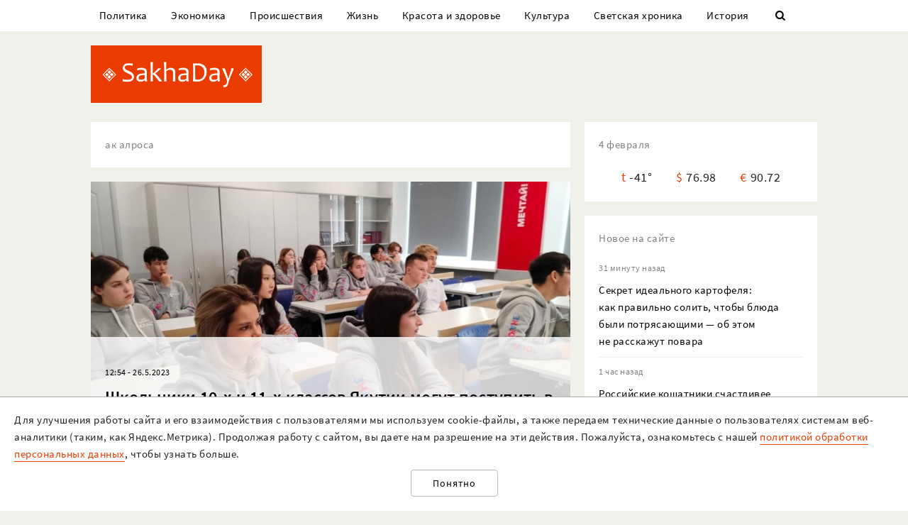

--- FILE ---
content_type: text/html; charset=UTF-8
request_url: https://sakhaday.ru/tags/ak-alrosa
body_size: 13289
content:
<!DOCTYPE html>

<html lang="ru">

<head>
    <meta charset="utf-8">
    <title>                    ак алроса | SakhaDay | Новости Якутии
            </title>
    <meta name="description" content="Новости Якутии и Якутска. Все о политике, экономике, культуре, спорте и светской жизни">
    <meta name="viewport" content="width=device-width, initial-scale=1">
    <meta name="csrf-token" content="TtkfwAmeP2Ja0DXdH2i7YMCNGUfFEDzY5AyyYK0j">
    <meta name="robots" content="max-image-preview:large">

                            <link rel="canonical" href="https://sakhaday.ru/tags/ak-alrosa"/>
                <meta name="Googlebot-News" content="noindex, nofollow">
            <script type="application/ld+json">
 	{
 		"@context" : "http://schema.org",
 		"@type" : "LocalBusiness",
 		"name" : "SakhaDay",
 		"image" : "https://sakhaday.ru/img/logo.png",
 		"telephone" : "+7 996 315 66 22",
 		"email" : "",
 		"address" : {
 		"@type" : "PostalAddress",
 		"addressLocality" : "Yakutsk",
 		"addressRegion" : "Yakutia",
 		"addressCountry" : "Russia",
 		"postalCode" : "677000"
 	},
 	"url" : "https://sakhaday.ru/"
 }
</script>        <meta property="og:url" content="https://sakhaday.ru/tags/ak-alrosa">
<meta property="og:type" content="website">
<meta property="og:title" content="SakhaDay | Новости Якутии">
<meta property="og:image" content="https://sakhaday.ru/img/logo-big.jpg">
<meta property="og:image:width" content="1200">
<meta property="og:image:height" content="630">
<meta property="og:description" content="Новости Якутии">
<meta property="og:site_name" content="Sakhaday.ru">
<meta property="og:locale" content="ru_RU">

    <link rel="stylesheet" href="/css/compiled/all.css,qid=60b441861f10c0375b4194b88d7b9f15.pagespeed.ce.jQzxp2FEqk.css">

                        <!-- Yandex.RTB -->
            <script>window.yaContextCb=window.yaContextCb||[]</script>
            <script src="https://yandex.ru/ads/system/context.js" async></script>
                            <!-- Gnezdo -->
            <script src='https://news.2xclick.ru/loader.min.js' crossorigin='use-credentials' async></script>
                        <link rel="alternate" type="application/rss+xml" title="SakhaDay | Новости Якутии" href="https://sakhaday.ru/feed"/>
    <link rel="icon" href="/xfavicon-16.png.pagespeed.ic._ut6he4Tcw.webp" sizes="16x16" type="image/png">
    <link rel="icon" href="/xfavicon-32.png.pagespeed.ic.o-PI38gUI9.webp" sizes="32x32" type="image/png">
    <link rel="icon" href="/xfavicon-48.png.pagespeed.ic.vBEnY4sJyf.webp" sizes="48x48" type="image/png">
    <link rel="icon" href="/xfavicon-62.png.pagespeed.ic.LPK9CHOiwI.webp" sizes="62x62" type="image/png">
    <link rel="icon" href="/xfavicon-192.png.pagespeed.ic.IIqqITnDlW.webp" sizes="192x192" type="image/png">
</head>

<body>
                                        <!-- Yandex.RTB R-A-209527-12 -->
                <script>window.yaContextCb.push(()=>{Ya.Context.AdvManager.render({"blockId":"R-A-209527-12","type":"fullscreen","platform":"touch"})})</script>
                    
                <header>
      <nav class="nav">
          <div class="container">
              <ul class="menu_items v_from_desktop">
                                        <li class="item"><a class="link" href='https://sakhaday.ru/categories/politics'>Политика</a></li>
                                        <li class="item"><a class="link" href='https://sakhaday.ru/categories/economy'>Экономика</a></li>
                                        <li class="item"><a class="link" href='https://sakhaday.ru/categories/proisshestviya'>Происшествия</a></li>
                                        <li class="item"><a class="link" href='https://sakhaday.ru/categories/zhizn'>Жизнь</a></li>
                                        <li class="item"><a class="link" href='https://sakhaday.ru/categories/krasota-i-zdorove'>Красота и здоровье</a></li>
                                        <li class="item"><a class="link" href='https://sakhaday.ru/categories/kultura'>Культура</a></li>
                                        <li class="item"><a class="link" href='https://sakhaday.ru/categories/svetskaya-hronika'>Светская хроника</a></li>
                                        <li class="item"><a class="link" href='https://sakhaday.ru/categories/history'>История</a></li>
                                    <li class="item"><a class="link" id="sb_link" href='#'><i class="icon-search"></i></a></li>
              </ul>
                                                            <div class="search_bar hidden visuallyhidden">
                  <div class="row">
                      <form method="GET" action="https://sakhaday.ru/search" accept-charset="UTF-8">
                          <div class="eight columns">
                              <input class="search_input u-full-width" id="q" placeholder="Что ищем?" name="q" type="text" value="">
                          </div>
                          <div class="four columns">
                              <input class="my_button u-full-width" type="submit" value="Найти">
                          </div>
                      </form>
                  </div>
              </div>
              <div class="v_before_desktop overlay_menu_button">
                  <a href='#' class="openNav"><i class="icon-menu"></i></a>
              </div>
          </div>
      </nav>
      <div class="container">
          <div class="logo_wrapper">
              <div class="row">
                  <div class="three columns">
                      <div class="logo">
                          <a href='https://sakhaday.ru'><img alt='Sakhaday.ru' class="logo_image" src="/img/xlogo.png.pagespeed.ic.5LqRYEX5AO.webp"></a>
                      </div>
                  </div>
                  <div class="nine columns">

                                                                              <div class="header_banner">
                                  <!-- Yandex.RTB R-A-209527-5 -->
                                  <div id="yandex_rtb_R-A-209527-5"></div>
                                  <script>window.yaContextCb.push(()=>{Ya.Context.AdvManager.render({renderTo:'yandex_rtb_R-A-209527-5',blockId:'R-A-209527-5'})})</script>
                              </div>
                                                                  </div>
              </div>
          </div>
      </div>
  </header>




  <div class="overlay_menu">
      <a href="javascript:void(0)" class="close_button closeNav">&times;</a>
      <div class="content">
          <ul class="menu_items">
              <li class="item"><a class="link" href='https://sakhaday.ru'>Главная</a></li>
                                <li class="item"><a class="link" href='https://sakhaday.ru/categories/politics'>Политика</a></li>
                                <li class="item"><a class="link" href='https://sakhaday.ru/categories/economy'>Экономика</a></li>
                                <li class="item"><a class="link" href='https://sakhaday.ru/categories/proisshestviya'>Происшествия</a></li>
                                <li class="item"><a class="link" href='https://sakhaday.ru/categories/zhizn'>Жизнь</a></li>
                                <li class="item"><a class="link" href='https://sakhaday.ru/categories/krasota-i-zdorove'>Красота и здоровье</a></li>
                                <li class="item"><a class="link" href='https://sakhaday.ru/categories/kultura'>Культура</a></li>
                                <li class="item"><a class="link" href='https://sakhaday.ru/categories/svetskaya-hronika'>Светская хроника</a></li>
                                <li class="item"><a class="link" href='https://sakhaday.ru/categories/history'>История</a></li>
                        </ul>
      </div>
  </div>
        <main>
	<div class="container">
		<div class="row">
			<div class="eight columns">
				            <div class="card name">
            <span class="widget_title">ак алроса</span>
        </div>
                                                                    <div class="news_item">
                    <a class="link" href='https://sakhaday.ru/news/shkolniki-10-h-i-11-h-klassov-yakutii-mogut-postupit-v-alrosa-klass'>
                        <div class="starred_news lozad" data-toggle-class="fade" data-background-image="/thumbnails/820/400/wp-content/uploads/2023/05/Sm8GTiaomC.jpg">
                            <div class="info">
                                <div class="card">
                                    <div class="meta">12:54 - 26.5.2023</div>
                                    <h2>Школьники 10-х и 11-х классов Якутии могут поступить в «АЛРОСА-класс»</h2>
                                </div>
                            </div>
                        </div>
                    </a>
                </div>
                                                                        <div class="news_item">
                    <a class="link" href='https://sakhaday.ru/news/aviakompaniya-alrosa-v-tretiy-raz-perenosit-vylet-v-moskvu'>
                        <div class="starred_news lozad" data-toggle-class="fade" data-background-image="/thumbnails/820/400/wp-content/uploads/2021/11/TrqPBu7TsD.jpg">
                            <div class="info">
                                <div class="card">
                                    <div class="meta">7:00 - 4.11.2021</div>
                                    <h2>Авиакомпания &quot;АЛРОСА&quot; в третий раз переносит вылет в Москву</h2>
                                </div>
                            </div>
                        </div>
                    </a>
                </div>
                                                <div id="promoPosts">
                    <promo-posts></promo-posts>
                </div>
                <div class="v_before_desktop">
                    <div class="popular_news card">
	<span class="widget_title">Популярные</span>
	
 	<div class="news_items popular_day">
 		 		<div class="item">
	<div class="row">
		<a href="https://sakhaday.ru/news/kubok-yarygina-bolshie-nadezhdy-ne-opravdalis" class="link">
			<div class="meta v_from_desktop">
				19 часов назад
			</div>
			<div class="five columns v_from_desktop">
				<img alt="Кубок Ярыгина: большие надежды не оправдались" src="/thumbnails/145/90/wp-content/uploads/2026/02/xxBToSZbBZl.jpg.pagespeed.ic.OAkwywm0x1.webp">
			</div>
			<div class="seven columns">
				<span class="title">Кубок Ярыгина: большие надежды не оправдались</span>
			</div>
		</a>
	</div> 
</div> 		 		<div class="item">
	<div class="row">
		<a href="https://sakhaday.ru/news/o-skandalnoy-vodke-posle-yaryginskogo-turnira-sportsmenam-ne-nalivayut" class="link">
			<div class="meta v_from_desktop">
				17:24 - 2.2.2026
			</div>
			<div class="five columns v_from_desktop">
				<img alt="О скандальной &quot;водке&quot; после Ярыгинского турнира: &quot;При спортсменах не наливают&quot;" src="/thumbnails/145/90/wp-content/uploads/2026/02/xkz3crKu0e0.jpg.pagespeed.ic.Ws19q7SgVN.webp">
			</div>
			<div class="seven columns">
				<span class="title">О скандальной &quot;водке&quot; после Ярыгинского турнира: &quot;При спортсменах не наливают&quot;</span>
			</div>
		</a>
	</div> 
</div> 		 		<div class="item">
	<div class="row">
		<a href="https://sakhaday.ru/news/soyuz-stroiteley-yakutii-smestil-ayhala-gabysheva-2" class="link">
			<div class="meta v_from_desktop">
				14 часов назад
			</div>
			<div class="five columns v_from_desktop">
				<img alt="Союз строителей Якутии сместил Айхала Габышева. Кто его заменил?" src="[data-uri]">
			</div>
			<div class="seven columns">
				<span class="title">Союз строителей Якутии сместил Айхала Габышева. Кто его заменил?</span>
			</div>
		</a>
	</div> 
</div> 		 		<div class="item">
	<div class="row">
		<a href="https://sakhaday.ru/news/eshche-ne-ustanovleno-kto-vinoven-v-smerti-antona-alekseeva-v-yakutske" class="link">
			<div class="meta v_from_desktop">
				13 часов назад
			</div>
			<div class="five columns v_from_desktop">
				<img alt="Еще не установлено, кто виновен в смерти Антона Алексеева в Якутске" src="/thumbnails/145/90/wp-content/uploads/2026/02/xu4MtEONee4.jpg.pagespeed.ic.k7HaqDgBGm.webp">
			</div>
			<div class="seven columns">
				<span class="title">Еще не установлено, кто виновен в смерти Антона Алексеева в Якутске</span>
			</div>
		</a>
	</div> 
</div> 		 		<div class="item">
	<div class="row">
		<a href="https://sakhaday.ru/news/yakutsk-upomyanut-v-faylah-epshteyna-8-raz" class="link">
			<div class="meta v_from_desktop">
				10 часов назад
			</div>
			<div class="five columns v_from_desktop">
				<img alt="Якутск упомянут в файлах Эпштейна 8 раз" src="/thumbnails/145/90/wp-content/uploads/2026/02/xUDQglh9sjz.jpg.pagespeed.ic.hQgQIK3aV6.webp">
			</div>
			<div class="seven columns">
				<span class="title">Якутск упомянут в файлах Эпштейна 8 раз</span>
			</div>
		</a>
	</div> 
</div> 		 	</div>

 </div>
                 </div>
                <div class="banner yandex">
                    <!-- Yandex.RTB R-A-209527-6 -->
                    <div id="yandex_rtb_R-A-209527-6"></div>
                    <script>window.yaContextCb.push(()=>{Ya.Context.AdvManager.render({renderTo:'yandex_rtb_R-A-209527-6',blockId:'R-A-209527-6'})})</script>
                </div>
                                                    <div class="news_item">
                    <a class="link" href='https://sakhaday.ru/news/na-aukcione-christie-s-alrosa-predstavlyaet-vydayushchiysya-101-karatnyy-brilliant-the-spectacle'>
                        <div class="starred_news lozad" data-toggle-class="fade" data-background-image="/thumbnails/820/400/wp-content/uploads/2021/04/AIphsYEZxS.jpg">
                            <div class="info">
                                <div class="card">
                                    <div class="meta">11:18 - 20.4.2021</div>
                                    <h2>На аукционе Christie’s  АЛРОСА представляет выдающийся 101-каратный бриллиант The Spectacle</h2>
                                </div>
                            </div>
                        </div>
                    </a>
                </div>
                                                                        <div class="news_item">
                    <a class="link" href='https://sakhaday.ru/news/aviakompaniya-alrosa-otkryla-prodazhu-subsidirovannyh-biletov-po-novym-marshrutam'>
                        <div class="starred_news lozad" data-toggle-class="fade" data-background-image="/thumbnails/820/400/wp-content/uploads/2021/03/2b4ejn7RIq.jpg">
                            <div class="info">
                                <div class="card">
                                    <div class="meta">13:25 - 15.3.2021</div>
                                    <h2>Авиакомпания АЛРОСА открыла продажу субсидированных билетов по новым маршрутам</h2>
                                </div>
                            </div>
                        </div>
                    </a>
                </div>
                                                                        <div class="news_item">
                    <a class="link" href='https://sakhaday.ru/news/alrosa-prodolzhaet-poiski-propavshego-sotrudnika-alrosa-ohrana'>
                        <div class="starred_news lozad" data-toggle-class="fade" data-background-image="/thumbnails/820/400/wp-content/uploads/2020/07/VJXjJFPSJY.jpg">
                            <div class="info">
                                <div class="card">
                                    <div class="meta">16:28 - 20.7.2020</div>
                                    <h2>АЛРОСА продолжает поиски пропавшего сотрудника «АЛРОСА-охрана»</h2>
                                </div>
                            </div>
                        </div>
                    </a>
                </div>
                                                                        <div class="news_item">
                    <a class="link" href='https://sakhaday.ru/news/21-krupnyy-almaz-budet-nazvan-v-chest-geroev-velikoy-otechestvennoy-voyny-iz-yakutii'>
                        <div class="starred_news lozad" data-toggle-class="fade" data-background-image="/thumbnails/820/400/wp-content/uploads/2020/02/BquGSLVYoD.jpg">
                            <div class="info">
                                <div class="card">
                                    <div class="meta">9:50 - 20.2.2020</div>
                                    <h2>21 крупный алмаз будет назван в честь героев Великой Отечественной войны из Якутии</h2>
                                </div>
                            </div>
                        </div>
                    </a>
                </div>
                                                                        <div class="news_item">
                    <a class="link" href='https://sakhaday.ru/news/chem-vyzvan-neozhidannyj-vizit-gendirektora-alrosa-v-suntarskij-rajon'>
                        <div class="starred_news lozad" data-toggle-class="fade" data-background-image="/thumbnails/820/400/wp-content/uploads/2019/10/754588622723994.jpg">
                            <div class="info">
                                <div class="card">
                                    <div class="meta">12:53 - 7.10.2019</div>
                                    <h2>Чем вызван неожиданный визит гендиректора АЛРОСА в Сунтарский район?</h2>
                                </div>
                            </div>
                        </div>
                    </a>
                </div>
                                                                        <div class="news_item">
                    <a class="link" href='https://sakhaday.ru/news/v-pulkovo-ne-smog-vzletet-samolet-aviakompanii-alrosa-sledovavshij-v-mirnyj'>
                        <div class="starred_news lozad" data-toggle-class="fade" data-background-image="/thumbnails/820/400/wp-content/uploads/2018/05/1507470599.jpg">
                            <div class="info">
                                <div class="card">
                                    <div class="meta">8:25 - 21.5.2018</div>
                                    <h2>В Пулково не смог взлететь самолет авиакомпании &quot;АЛРОСА&quot;, следовавший в Мирный</h2>
                                </div>
                            </div>
                        </div>
                    </a>
                </div>
                            <div style='text-align: center;'>
            
        </div>
    			</div>
			<aside class="four columns">
				<div class="informer card">
 <span class="widget_title">4 февраля</span>
 <ul>
  <li><span class="key">t</span><span class="value">-41&deg;</span></li>
  <li><span class="key">&#36;</span><span class="value">76.98</span></li>
  <li><span class="key">&euro;</span><span class="value">90.72</span></li>
</ul>
</div> 
    <div class="last_news card">
 	<span class="widget_title">Новое на сайте</span>
 	<ul class="news_items">
 		 		<li class="item">
 			<div class="meta v_from_desktop">31 минуту назад</div>
 			<a class="link" href='https://sakhaday.ru/news/sekret-idealnogo-kartofelya-kak-pravilno-solit-chtoby-blyuda-byli-potryasayushchimi-ob-etom-ne-rasskazhut-povara'>Секрет идеального картофеля: как правильно солить, чтобы блюда были потрясающими — об этом не расскажут повара</a>
 		</li>
 		 		<li class="item">
 			<div class="meta v_from_desktop">1 час назад</div>
 			<a class="link" href='https://sakhaday.ru/news/rossiyskie-koshatniki-schastlivee-yaponskih-rasskazyvaem-pochemu'>Российские кошатники счастливее японских: рассказываем, почему</a>
 		</li>
 		 		<li class="item">
 			<div class="meta v_from_desktop">3 часа назад</div>
 			<a class="link" href='https://sakhaday.ru/news/chto-delat-esli-dverca-stiralnoy-mashiny-zablokirovalas-kak-otkryt-ee-bez-mastera'>Что делать, если дверца стиральной машины заблокировалась: как открыть ее без мастера</a>
 		</li>
 		 		<li class="item">
 			<div class="meta v_from_desktop">3 часа назад</div>
 			<a class="link" href='https://sakhaday.ru/news/blogershu-pytalis-ubit-za-kritiku-salona-krasoty-v-nizhnem-novgorode'>Блогершу пытались убить за критику салона красоты в Нижнем Новгороде</a>
 		</li>
 		 		<li class="item">
 			<div class="meta v_from_desktop">4 часа назад</div>
 			<a class="link" href='https://sakhaday.ru/news/prodlite-zhizn-myasorubke-kak-sohranit-nozhi-v-ney-ostrymi-farsh-budet-idealnyy'>Продлите жизнь мясорубке: как сохранить ножи в ней острыми — фарш будет идеальный</a>
 		</li>
 		 		<li class="item">
 			<div class="meta v_from_desktop">5 часов назад</div>
 			<a class="link" href='https://sakhaday.ru/news/podgotovka-garderoba-k-letu-gotovimsya-k-samomu-teplomu-periodu'>Подготовка гардероба к лету: готовимся к самому теплому периоду</a>
 		</li>
 		 		<li class="item">
 			<div class="meta v_from_desktop">5 часов назад</div>
 			<a class="link" href='https://sakhaday.ru/news/dvorec-emina-agalarova-kak-zhivet-odin-iz-samyh-sostoyatelnyh-pevcov-rossii'>Дворец Эмина Агаларова: как живет один из самых состоятельных певцов России</a>
 		</li>
 		 		<li class="item">
 			<div class="meta v_from_desktop">5 часов назад</div>
 			<a class="link" href='https://sakhaday.ru/news/naydeno-telo-propavshego-na-vilyuyskom-trakte'>Найдено тело пропавшего на Вилюйском тракте</a>
 		</li>
 		 		<li class="item">
 			<div class="meta v_from_desktop">6 часов назад</div>
 			<a class="link" href='https://sakhaday.ru/news/superkley-v-bytu-hitrosti-kotorye-realno-vyruchat-universalnyy-instrument'>Суперклей в быту: хитрости, которые реально выручат — универсальный инструмент</a>
 		</li>
 		 		<li class="item">
 			<div class="meta v_from_desktop">6 часов назад</div>
 			<a class="link" href='https://sakhaday.ru/news/krugovoe-dvizhenie-glazami-novichka-dilemma-kolca-59-oshibayutsya-s-vyborom-polosy'>Круговое движение глазами новичка — дилемма кольца: 59% ошибаются с выбором полосы</a>
 		</li>
 		 		 
 	</ul>

 </div>
 

            <div class='banner yandex'>
            <!-- Yandex.RTB R-A-209527-2 -->
            <div id="yandex_rtb_R-A-209527-2"></div>
            <script>window.yaContextCb.push(()=>{Ya.Context.AdvManager.render({renderTo:'yandex_rtb_R-A-209527-2',blockId:'R-A-209527-2'})})</script>
        </div>
    
<div class="v_from_desktop">
    <div class="popular_news card">
	<span class="widget_title">Популярные</span>
	
 	<div class="news_items popular_day">
 		 		<div class="item">
	<div class="row">
		<a href="https://sakhaday.ru/news/kubok-yarygina-bolshie-nadezhdy-ne-opravdalis" class="link">
			<div class="meta v_from_desktop">
				19 часов назад
			</div>
			<div class="five columns v_from_desktop">
				<img alt="Кубок Ярыгина: большие надежды не оправдались" src="/thumbnails/145/90/wp-content/uploads/2026/02/xxBToSZbBZl.jpg.pagespeed.ic.OAkwywm0x1.webp">
			</div>
			<div class="seven columns">
				<span class="title">Кубок Ярыгина: большие надежды не оправдались</span>
			</div>
		</a>
	</div> 
</div> 		 		<div class="item">
	<div class="row">
		<a href="https://sakhaday.ru/news/o-skandalnoy-vodke-posle-yaryginskogo-turnira-sportsmenam-ne-nalivayut" class="link">
			<div class="meta v_from_desktop">
				17:24 - 2.2.2026
			</div>
			<div class="five columns v_from_desktop">
				<img alt="О скандальной &quot;водке&quot; после Ярыгинского турнира: &quot;При спортсменах не наливают&quot;" src="/thumbnails/145/90/wp-content/uploads/2026/02/xkz3crKu0e0.jpg.pagespeed.ic.Ws19q7SgVN.webp">
			</div>
			<div class="seven columns">
				<span class="title">О скандальной &quot;водке&quot; после Ярыгинского турнира: &quot;При спортсменах не наливают&quot;</span>
			</div>
		</a>
	</div> 
</div> 		 		<div class="item">
	<div class="row">
		<a href="https://sakhaday.ru/news/soyuz-stroiteley-yakutii-smestil-ayhala-gabysheva-2" class="link">
			<div class="meta v_from_desktop">
				14 часов назад
			</div>
			<div class="five columns v_from_desktop">
				<img alt="Союз строителей Якутии сместил Айхала Габышева. Кто его заменил?" src="[data-uri]">
			</div>
			<div class="seven columns">
				<span class="title">Союз строителей Якутии сместил Айхала Габышева. Кто его заменил?</span>
			</div>
		</a>
	</div> 
</div> 		 		<div class="item">
	<div class="row">
		<a href="https://sakhaday.ru/news/eshche-ne-ustanovleno-kto-vinoven-v-smerti-antona-alekseeva-v-yakutske" class="link">
			<div class="meta v_from_desktop">
				13 часов назад
			</div>
			<div class="five columns v_from_desktop">
				<img alt="Еще не установлено, кто виновен в смерти Антона Алексеева в Якутске" src="/thumbnails/145/90/wp-content/uploads/2026/02/xu4MtEONee4.jpg.pagespeed.ic.k7HaqDgBGm.webp">
			</div>
			<div class="seven columns">
				<span class="title">Еще не установлено, кто виновен в смерти Антона Алексеева в Якутске</span>
			</div>
		</a>
	</div> 
</div> 		 		<div class="item">
	<div class="row">
		<a href="https://sakhaday.ru/news/yakutsk-upomyanut-v-faylah-epshteyna-8-raz" class="link">
			<div class="meta v_from_desktop">
				10 часов назад
			</div>
			<div class="five columns v_from_desktop">
				<img alt="Якутск упомянут в файлах Эпштейна 8 раз" src="/thumbnails/145/90/wp-content/uploads/2026/02/xUDQglh9sjz.jpg.pagespeed.ic.hQgQIK3aV6.webp">
			</div>
			<div class="seven columns">
				<span class="title">Якутск упомянут в файлах Эпштейна 8 раз</span>
			</div>
		</a>
	</div> 
</div> 		 	</div>

 </div>
 </div>

            <div class='banner yandex'>
            <!-- Yandex.RTB R-A-209527-3 -->
            <div id="yandex_rtb_R-A-209527-3"></div>
            <script>window.yaContextCb.push(()=>{Ya.Context.AdvManager.render({renderTo:'yandex_rtb_R-A-209527-3',blockId:'R-A-209527-3'})})</script>
        </div>
    
<div id="videoPosts">
    <get-video-posts></get-video-posts>
</div>

            <div class='banner yandex'>
            <!-- Yandex.RTB R-A-209527-4 -->
            <div id="yandex_rtb_R-A-209527-4"></div>
            <script>window.yaContextCb.push(()=>{Ya.Context.AdvManager.render({renderTo:'yandex_rtb_R-A-209527-4',blockId:'R-A-209527-4'})})</script>
        </div>
    
<div class="social card">
  <span class="widget_title">Мы в соцсетях</span>
  <div class="row">
    <div class="six columns">
     <ul class="social_items">
      <li class="item">
        <a target="_blank" rel="noopener nofollow" class="link" href='http://vk.com/sakhaday'><img alt='vkontakte icon' class="icon" src="[data-uri]">Вконтакте</a>
      </li>
    </ul> 
  </div>
  <div class="six columns">
   <ul class="social_items">

     <li class="item">
      <a target="_blank" rel="noopener nofollow" class="link" href='https://www.youtube.com/channel/UCvQTWEJNnqs4EdoFiwcw6Ng?view_as=subscriber'><img alt='youtube icon' class="icon" src="[data-uri]">Youtube</a>
    </li>
  </ul>
</div>
</div>

</div>
            <div class='banner yandex'>
            <!-- Yandex.RTB R-A-209527-8 -->
            <div id="yandex_rtb_R-A-209527-8"></div>
            <script>window.yaContextCb.push(()=>{Ya.Context.AdvManager.render({renderTo:'yandex_rtb_R-A-209527-8',blockId:'R-A-209527-8'})})</script>
        </div>
    			</aside>
		</div>
	</div>
</main>    <footer>
  <div class="container">
    <div class="content">
      <div class="row">
        <div class="eight columns">
          <div class="site_info">
            <p>«Sakhaday» (18+)</p>
            <p>Учредитель и главный редактор: Иванова А.И.</p>
            <p>Телефон редакции: +7 924 662 28 76 (WA)</p>
            <p>E-mail редакции (новости, реклама, сотрудничество): sakhaday@bk.ru</p>
            <p>Для перепечатки текстов и фотографий в любых печатных изданиях необходимо письменное разрешение редакции Sakhaday. Запрос на перепечатку направлять на электронный адрес редакции Sakhaday. При любом использовании материалов, опубликованных на сайте,  активная гиперссылка на <a href="http://sakhaday.ru">sakhaday.ru</a> в сети Интернет обязательна. Опубликованные на данном сайте материалы, соответствующие действительности, не удаляются и не редактируются. Мнение автора статьи может не совпадать с мнением редакции. За содержание рекламы ответственен рекламодатель. Письма читателей не публикуются и не рецензируются. Редакция в переписку не вступает.</p>
            <p>В издании Sakhaday.ru возможны упоминания <a href="https://minjust.gov.ru/uploaded/files/reestr-inostrannyih-agentov-14062024.pdf">иноагентов</a> и <a href="https://minjust.gov.ru/ru/documents/7822">запрещенных организаций</a>. Организация Metа, ее продукты Instagram и Facebook запрещены в РФ за экстремизм.</p>
            <p><a href="https://sakhaday.ru/pages/politika-obrabotki-personalnyh-dannyh">Политика обработки персональных данных</a></p>
            <p>Разработка и сопровождение сайта: <a style="border-color: #7f9cf5; color: #1a202c" href='https://iolky.ru/'><span style="color: #7f9cf5 ">io</span>lky</a></p>
          </div>
        </div>
        <div class="four columns">
                    <div class="counters">
 	<div class="counter">
 		<!-- Yandex.Metrika informer -->
<a href="https://metrika.yandex.ru/stat/?id=39107480&amp;from=informer" target="_blank" rel="nofollow"><img src="https://informer.yandex.ru/informer/39107480/3_1_FFFFFFFF_EFEFEFFF_0_pageviews" style="width:88px; height:31px; border:0;" alt="Яндекс.Метрика" title="Яндекс.Метрика: данные за сегодня (просмотры, визиты и уникальные посетители)" class="ym-advanced-informer" data-cid="39107480" data-lang="ru"/></a>
<!-- /Yandex.Metrika informer -->

<!-- Yandex.Metrika counter -->
<script type="text/javascript">(function(m,e,t,r,i,k,a){m[i]=m[i]||function(){(m[i].a=m[i].a||[]).push(arguments)};m[i].l=1*new Date();for(var j=0;j<document.scripts.length;j++){if(document.scripts[j].src===r){return;}}k=e.createElement(t),a=e.getElementsByTagName(t)[0],k.async=1,k.src=r,a.parentNode.insertBefore(k,a)})(window,document,"script","https://mc.yandex.ru/metrika/tag.js","ym");ym(39107480,"init",{clickmap:true,trackLinks:true,accurateTrackBounce:true});</script>
<noscript><div><img src="https://mc.yandex.ru/watch/39107480" style="position:absolute; left:-9999px;" alt=""/></div></noscript>
<!-- /Yandex.Metrika counter -->

 	</div>
 	<div class="counter">
 		<!-- Rating Mail.ru counter -->
 		<script type="text/javascript">var _tmr=window._tmr||(window._tmr=[]);_tmr.push({id:"3064325",type:"pageView",start:(new Date()).getTime()});(function(d,w,id){if(d.getElementById(id))return;var ts=d.createElement("script");ts.type="text/javascript";ts.async=true;ts.id=id;ts.src="https://top-fwz1.mail.ru/js/code.js";var f=function(){var s=d.getElementsByTagName("script")[0];s.parentNode.insertBefore(ts,s);};if(w.opera=="[object Opera]"){d.addEventListener("DOMContentLoaded",f,false);}else{f();}})(document,window,"topmailru-code");</script><noscript><div>
 			<img src="https://top-fwz1.mail.ru/counter?id=3064325;js=na" style="border:0;position:absolute;left:-9999px;" alt="Top.Mail.Ru"/>
 		</div></noscript>
 		<!-- //Rating Mail.ru counter -->
 		<!-- Rating Mail.ru logo -->
 		<a href="https://top.mail.ru/jump?from=3064325">
 			<img src="https://top-fwz1.mail.ru/counter?id=3064325;t=479;l=1" style="border:0;" height="31" width="88" alt="Top.Mail.Ru"/></a>
 			<!-- //Rating Mail.ru logo -->
 		</div>
 		<div class="counter">
 			<!--LiveInternet counter--><script type="text/javascript">document.write("<a href='//www.liveinternet.ru/click' "+"target=_blank><img src='//counter.yadro.ru/hit?t14.7;r"+escape(document.referrer)+((typeof(screen)=="undefined")?"":";s"+screen.width+"*"+screen.height+"*"+(screen.colorDepth?screen.colorDepth:screen.pixelDepth))+";u"+escape(document.URL)+";"+Math.random()+"' alt='' title='LiveInternet: показано число просмотров за 24"+" часа, посетителей за 24 часа и за сегодня' "+"border='0' width='88' height='31'><\/a>")</script><!--/LiveInternet-->
 				</div>
 			</div>
                </div>
    </div>
  </div>
</div>
</footer>    <div id="personalDataPolicy">
        <personal-data-policy></personal-data-policy>
    </div>
    <script src="/js/compiled/all.js,qid=97639029ef63d0a66b84e5c9e332940e.pagespeed.ce.BruyD4XhQ5.js"></script>
</body>

</html>
